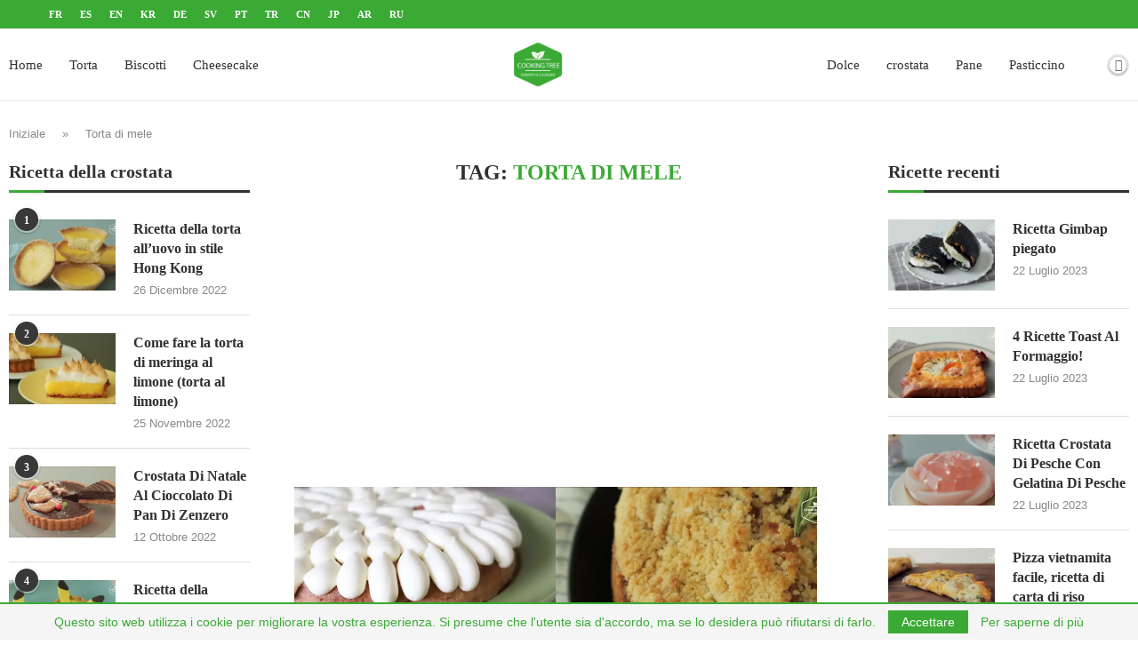

--- FILE ---
content_type: text/html; charset=utf-8
request_url: https://www.google.com/recaptcha/api2/aframe
body_size: 269
content:
<!DOCTYPE HTML><html><head><meta http-equiv="content-type" content="text/html; charset=UTF-8"></head><body><script nonce="W71j3_e9Kk_Qw9qbGIkCSg">/** Anti-fraud and anti-abuse applications only. See google.com/recaptcha */ try{var clients={'sodar':'https://pagead2.googlesyndication.com/pagead/sodar?'};window.addEventListener("message",function(a){try{if(a.source===window.parent){var b=JSON.parse(a.data);var c=clients[b['id']];if(c){var d=document.createElement('img');d.src=c+b['params']+'&rc='+(localStorage.getItem("rc::a")?sessionStorage.getItem("rc::b"):"");window.document.body.appendChild(d);sessionStorage.setItem("rc::e",parseInt(sessionStorage.getItem("rc::e")||0)+1);localStorage.setItem("rc::h",'1769416225609');}}}catch(b){}});window.parent.postMessage("_grecaptcha_ready", "*");}catch(b){}</script></body></html>